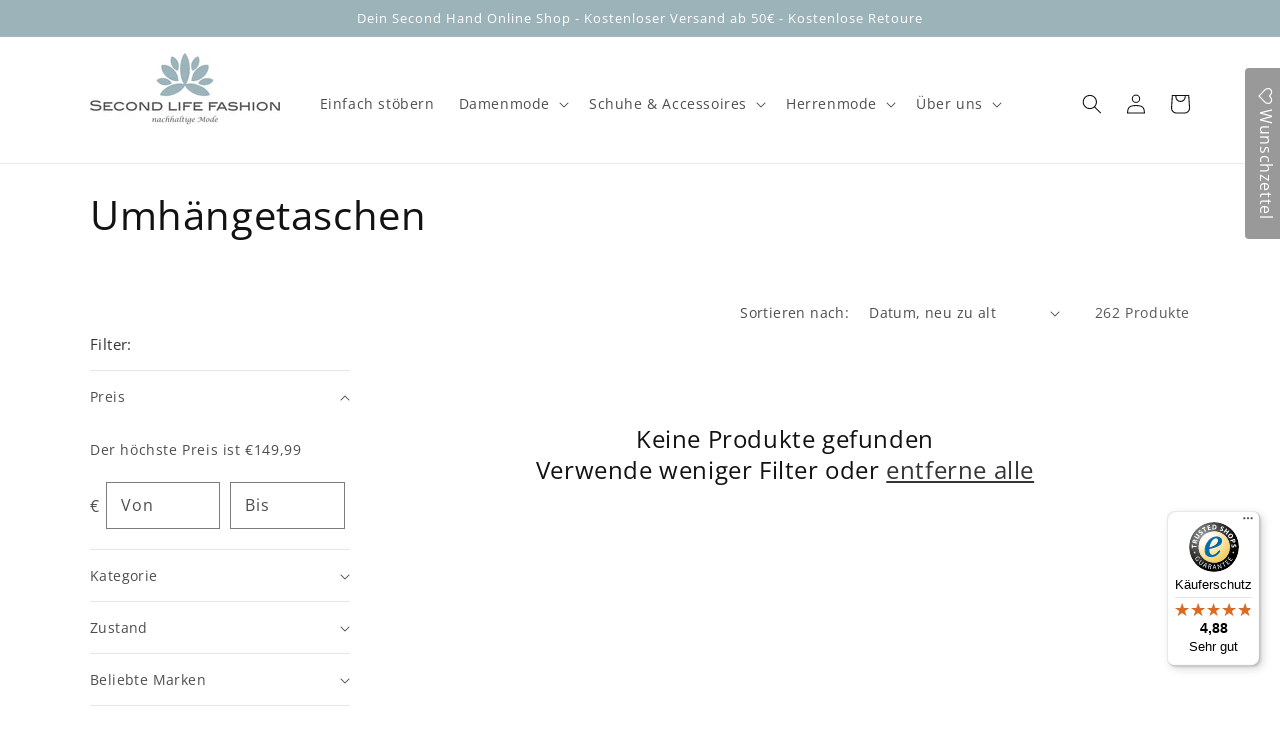

--- FILE ---
content_type: text/html; charset=UTF-8
request_url: https://front.smartwishlist.webmarked.net/v6/fetchstoredata.php?callback=jQuery2200029236664982300153_1768741354483&store_domain=secondlifefashion.de&store_id=9861890084&customer_id=0&_=1768741354484
body_size: 870
content:
jQuery2200029236664982300153_1768741354483({"add_tooltip_text":"Auf den &lt;a href=&#039;\/a\/wishlist&#039;&gt;Wunschzettel &lt;\/a&gt;","remove_tooltip_text":"Vom &lt;a href=&#039;\/a\/wishlist&#039;&gt;Wunschzettel &lt;\/a&gt; entfernen","wishlist_icon_color":"#b5858e","wishlist_icon_hover_color":"#e7677e","wishlist_icon_name":"heart-o","wishlist_icon_hover_name":"heart","extra_icon_class_name":"","extra_icon_hover_class_name":"","use_extra_icon":"0","display_item_count":"0","use_custom_location":"0","custom_location":null,"tooltip_offset_x":"0px","tooltip_offset_y":"0px","proxy_base":"\/a\/wishlist","tooltip_position":"top","display_tooltip":"1","display_topbadge":"1","topbadge_color":"#ffffff","topbadge_background_color":"#5c5c5c","topbadge_padding":"2px 6px","enable_accounts":"1","force_login":"0","extra_css_product":"div#smartwishlistfixedlink {\r\n    min-width: 300px;\r\n}.unbookmarked {\n    color: #b5858e !important;\n}\n\n.unbookmarked:hover {\n    color:  #e7677e;\n}\n\n.bookmarked {\n    color:  #e7677e;\n}\n\n.bookmarked:hover {\n    color:  #e7677e;\n}\n\n\n.tooltip-store-theme {\n\tborder-radius: 5px !important; \n\tborder: 1px solid #a79c9d !important;\n\tbackground: #a79c9d !important;\n\tcolor: #ffffff !important;\n}\n\n.tooltipster-content a {\n    color: #ffffff;\n    text-decoration: underline;\n}\n\n.tooltipster-content a:hover {\n    color: #ffffff;\n    text-decoration: underline;\n}\n\n.tooltipster-content a:visited {\n    color: #ffffff;\n    text-decoration: underline;\n}\n\n.tooltip-store-theme .tooltipster-content {\n    font-family: inherit !important;\n    font-size: 12px !important;\n}.smartwishlist{cursor:pointer;}","display_tooltip_productpage":"1","use_autosetup":"1","display_fixed_link":"1","swfl_html":"&lt;i class=&quot;fa fa-heart-o&quot;&gt;&lt;\/i&gt; Wunschzettel ","swfl_text":"&lt;i class=&quot;fa fa-heart-o&quot;&gt;&lt;\/i&gt; Wunschzettel ","swfl_orientation_desktop":"vertical","swfl_position_desktop":"right","swfl_margin_desktop":"bottom","swfl_margin_value_desktop":"45%","swfl_background_color":"#999999","swfl_text_color":"#ffffff","swpbutton_type":"3","swpbutton_add_text":"W\u00fcnsch ich mir","swpbutton_remove_text":"Nicht mehr w\u00fcnschen","swpbutton_font_family":"inherit","swpbutton_label_fontsize":"14px","swpbutton_icon_fontsize":"14px","swpbutton3_color":"#ffffff","swpbutton3_background_color":"#9bb3ba","swpbutton3_radius":"4px","swpbutton3_width_desktop":"200px","swpbutton3_width_mobile":"100%","swpbutton3_height":"40px","optimize_swpbutton_mobile":"1","mobile_max_width":"500px","disable_notification":"0","wishlist_items":[]});

--- FILE ---
content_type: text/javascript
request_url: https://widgets.trustedshops.com/js/XAE791582E05C690771DC8606DC67764C.js
body_size: 1360
content:
((e,t)=>{const a={shopInfo:{tsId:"XAE791582E05C690771DC8606DC67764C",name:"secondlifefashion.de",url:"www.secondlifefashion.de",language:"de",targetMarket:"DEU",ratingVariant:"WIDGET",eTrustedIds:{accountId:"acc-85d94423-b99f-4707-8ec4-a9cfa1078902",channelId:"chl-d8460679-6fef-4fe0-a753-673bf859176e"},buyerProtection:{certificateType:"CLASSIC",certificateState:"PRODUCTION",mainProtectionCurrency:"EUR",classicProtectionAmount:100,maxProtectionDuration:30,plusProtectionAmount:2e4,basicProtectionAmount:100,firstCertified:"2017-01-31 00:00:00"},reviewSystem:{rating:{averageRating:4.88,averageRatingCount:362,overallRatingCount:2974,distribution:{oneStar:3,twoStars:0,threeStars:5,fourStars:21,fiveStars:333}},reviews:[{average:5,buyerStatement:"Schöne Sachen",rawChangeDate:"2026-01-17T09:40:41.000Z",changeDate:"17.1.2026",transactionDate:"14.1.2026"},{average:5,buyerStatement:"Die von mir gekauften Jeans waren bisher alle in sehr gutem Zustand.",rawChangeDate:"2026-01-13T10:00:52.000Z",changeDate:"13.1.2026",transactionDate:"7.1.2026"},{average:5,buyerStatement:"Seit Jahren sehr zufrieden.",rawChangeDate:"2026-01-12T11:58:59.000Z",changeDate:"12.1.2026",transactionDate:"6.1.2026"}]},features:["GUARANTEE_RECOG_CLASSIC_INTEGRATION","SHOP_CONSUMER_MEMBERSHIP","REVIEWS_AUTO_COLLECTION","DISABLE_REVIEWREQUEST_SENDING","MARS_EVENTS","MARS_REVIEWS","MARS_PUBLIC_QUESTIONNAIRE","MARS_QUESTIONNAIRE"],consentManagementType:"OFF",urls:{profileUrl:"https://www.trustedshops.de/bewertung/info_XAE791582E05C690771DC8606DC67764C.html",profileUrlLegalSection:"https://www.trustedshops.de/bewertung/info_XAE791582E05C690771DC8606DC67764C.html#legal-info",reviewLegalUrl:"https://help.etrusted.com/hc/de/articles/23970864566162"},contractStartDate:"2017-01-11 00:00:00",shopkeeper:{name:"Second Life Fashion GmbH",street:"Zur Centralwerkstätte 10",country:"DE",city:"Weiden",zip:"92637"},displayVariant:"full",variant:"full",twoLetterCountryCode:"DE"},"process.env":{STAGE:"prod"},externalConfig:{trustbadgeScriptUrl:"https://widgets.trustedshops.com/assets/trustbadge.js",cdnDomain:"widgets.trustedshops.com"},elementIdSuffix:"-98e3dadd90eb493088abdc5597a70810",buildTimestamp:"2026-01-18T05:20:44.787Z",buildStage:"prod"},r=a=>{const{trustbadgeScriptUrl:r}=a.externalConfig;let n=t.querySelector(`script[src="${r}"]`);n&&t.body.removeChild(n),n=t.createElement("script"),n.src=r,n.charset="utf-8",n.setAttribute("data-type","trustbadge-business-logic"),n.onerror=()=>{throw new Error(`The Trustbadge script could not be loaded from ${r}. Have you maybe selected an invalid TSID?`)},n.onload=()=>{e.trustbadge?.load(a)},t.body.appendChild(n)};"complete"===t.readyState?r(a):e.addEventListener("load",(()=>{r(a)}))})(window,document);